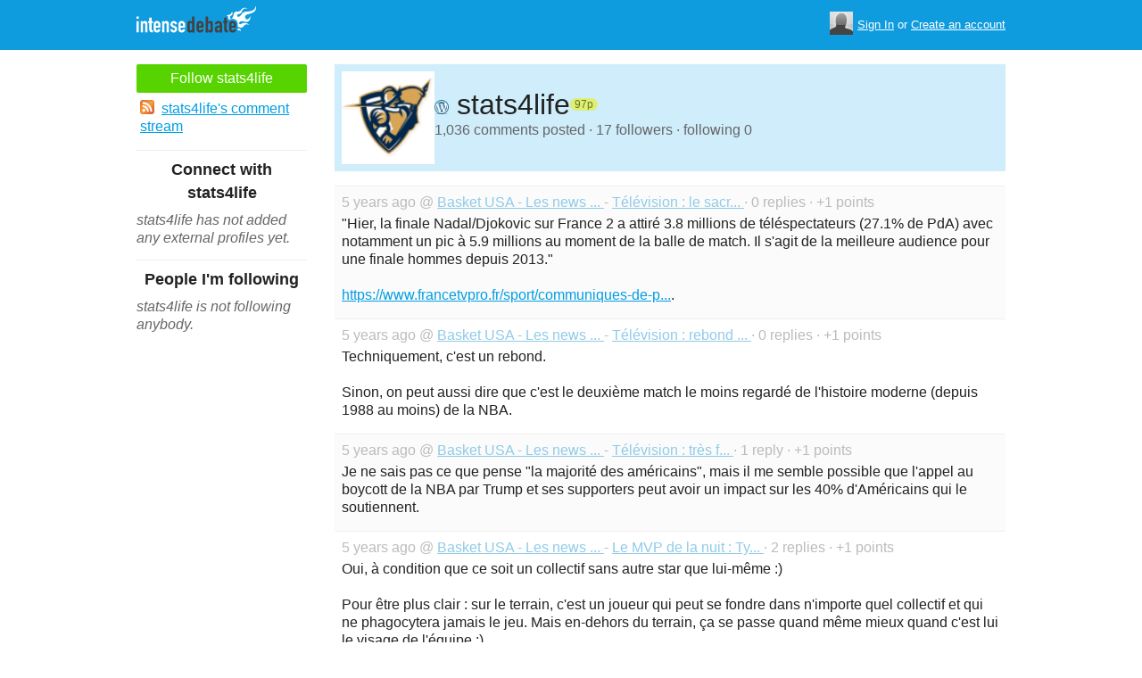

--- FILE ---
content_type: text/html; charset=utf-8
request_url: https://www.intensedebate.com/profiles/stats4life
body_size: 5300
content:
	<!DOCTYPE html>
	<html>
	<head>
		<meta charset="UTF-8">
		<link rel="icon" type="image/x-icon" href="/images/svg/intensedebate-logo-compact.svg"><link rel="stylesheet" type="text/css" href="/css/sys.css?v=107" />
<script defer id="bilmur" data-provider="intensedebate" data-service="admin" src="https://s0.wp.com/wp-content/js/bilmur.min.js?i=8&m=202605"></script><script type='text/javascript' src='//wordpress.com/remote-login.php?action=js&#038;id=5116184&#038;host=intensedebate.com&#038;back=https%3A%2F%2Fwww.intensedebate.com%2Fprofiles%2Fstats4life'></script><link rel='alternate' type='application/rss+xml' title='stats4life&quot;s Comments RSS Feed' href='https://www.intensedebate.com/profiles/stats4life/comments.rss' /><title>IntenseDebate - stats4life</title><meta name="description" content="IntenseDebate's comment system enhances and encourages conversation on your blog or website." /><meta name="keywords" content="intensedebate, intense debate, intense, debate, comments, comment, commenting, threaded, reply by email, commenter, comment system, commenting system, plugin, widget" /></head><body><style id="antiClickjack">body{display:none !important;}</style>
	<script type="text/javascript">
	if (self === top) {
		var antiClickjack = document.getElementById("antiClickjack");
		antiClickjack.parentNode.removeChild(antiClickjack);
	} else {
		top.location = self.location;
	}
	</script>	<div class="header">
		<div class="wrap">
			<div class="logo">
				<h1>
					<a href="/home" class="intensedebate-logo">IntenseDebate Comment System</a>
				</h1>
			</div>
			<ul class="menu">
								</ul>
				<div class="userbox">
			    <ul class="userbox-menu">
				<li class="loggedout">
					<div class="userbox-avatar">
				    <span></span>
				    <img src="/images/avatar26.png" alt="[Avatar]" />
				    </div>

				    <a href="/logmein">Sign In</a>&nbsp;or&nbsp;<a href="/signup">Create an account</a>
				</li>
			    </ul>
			</div>
            		</div><!--/ wrap -->
	</div><!--/ header -->
    <div class="wrap"><div class="sidebar profile-page-sidebar">
	<ul class="list-actions-buttons">
		<li><a id='follow-button' onclick='javascript: profileFollow(6783828, "");' class='btn-add'>Follow stats4life</a></li>			<li><a href="https://www.intensedebate.com/profiles/stats4life/comments.rss"><span class="icon icon-rss"></span>stats4life's comment stream</a></li><script type='text/javascript'>
		function profileFollow(uid, nonce)
		{
			advAJAX.get({
				url: "/addFriend/"+uid + "-" + nonce,
				onTimeout : function() { alert("Unable to add user.  Connection timed out."); },
				onSuccess : function(obj) { profileFollowCallback(obj.responseXML.getElementsByTagName("result")[0]);},
				onError : function(obj) { alert("Unable to add user.  Error: " + obj.status); }
			});

			return false;
		}

		function profileFollowCallback(obj)
		{
			if(obj.getElementsByTagName("error").length>0)
			{
				alert(obj.getElementsByTagName("error")[0].firstChild.data);
				return;
			}

			document.getElementById('follow-button').className = "btn-add-disabled";
			document.getElementById('follow-button').onclick = "";
			document.getElementById('follow-button').innerHTML = "Following stats4life";
		}
		</script></ul>

	
	<h5>Connect with stats4life</h5>
		<p class="fade" style="margin: 0 0 14px;"><em>stats4life has not added any external profiles yet.</em></p>
		<h5>People I'm following</h5>
		<p class="fade" style="margin: 0 0 14px;"><em>stats4life is not following anybody.</em></p>
	</div>
<div class="main-r-big profile-page">
	<div class="profile-header">

		<img class="profile-picture" src="https://gravatar.com/avatar/1dcf6b3c3783e77c7c842e4c045d7aa8fa33bf98025c6bb40bdfc9c60108479f?s=86&d=identicon" alt="stats4life" />

		<div class="profile-header-inner">
			<div class="profile-header-info">
				<h1 class="page-title">
												<img height="16" width="16" style="height: 16px ! important; width: 16px ! important;" src="https://www.intensedebate.com/images/wordpress-favicon.ico">
					stats4life				</h1>
				<span class="reputation level1" title="The reputation is an indicator of how good stats4life is at commenting. Click to learn more." onclick="window.location='/faq#li15';">
					<span></span>
					<span class="r">97p</span>
				</span>
			</div>
						
			<p class="details">1,036 comments posted &#183; 17 followers &#183; following 0</p>
		</div>
	</div>
		<div class="sys-data">
			<div class="sys-data-item">
					<p class="sys-header">
                        5 years ago @ <a href="http://www.basketusa.com">
                            Basket USA - Les news ...                        </a> - <a href="https://www.basketusa.com/news/606932/television-le-sacre-des-lakers-eclipse-par-la-nfl/#IDComment1094535230">Télévision : le sacr...                        </a> &#183; 0 replies &#183;
                        +1 points
                                            </p>
					<div class="sys-content">
						&quot;Hier, la finale Nadal/Djokovic sur France 2 a attir&eacute; 3.8 millions de t&eacute;l&eacute;spectateurs (27.1% de PdA) avec notamment un pic &agrave; 5.9 millions au moment de la balle de match. Il s&#039;agit de la meilleure audience pour une finale hommes depuis 2013.&quot; <br />
 <br />
<a href="https://www.francetvpro.fr/sport/communiques-de-presse/tres-beau-succes-daudience-pour-roland-garros-2020-42469379#:~:text=Record%20des%20apr%C3%A8s%2Dmidis%20depuis,10h%20en%20comparaison%20avec%202019)" target="_blank">https://www.francetvpro.fr/sport/communiques-de-p...</a>. <br />
 					</div>
				</div>

		<div class="sys-data-item">
					<p class="sys-header">
                        5 years ago @ <a href="http://www.basketusa.com">
                            Basket USA - Les news ...                        </a> - <a href="https://www.basketusa.com/news/606570/television-rebond-daudience-pour-le-game-4-des-finals/#IDComment1094422149">Télévision : rebond ...                        </a> &#183; 0 replies &#183;
                        +1 points
                                            </p>
					<div class="sys-content">
						Techniquement, c&#039;est un rebond. <br />
 <br />
Sinon, on peut aussi dire que c&#039;est le deuxi&egrave;me match le moins regard&eacute; de l&#039;histoire moderne (depuis 1988 au moins) de la NBA. <br />
 					</div>
				</div>

		<div class="sys-data-item">
					<p class="sys-header">
                        5 years ago @ <a href="http://www.basketusa.com">
                            Basket USA - Les news ...                        </a> - <a href="https://www.basketusa.com/news/606415/television-tres-faible-audience-pour-le-game-3-des-finals/#IDComment1094374576">Télévision : très f...                        </a> &#183; 1 reply &#183;
                        +1 points
                                            </p>
					<div class="sys-content">
						Je ne sais pas ce que pense &quot;la majorit&eacute; des am&eacute;ricains&quot;, mais il me semble possible que l&#039;appel au boycott de la NBA par Trump et ses supporters peut avoir un impact sur les 40% d&#039;Am&eacute;ricains qui le soutiennent. 					</div>
				</div>

		<div class="sys-data-item">
					<p class="sys-header">
                        5 years ago @ <a href="http://www.basketusa.com">
                            Basket USA - Les news ...                        </a> - <a href="https://www.basketusa.com/news/605492/le-mvp-de-la-nuit-tyler-herro-depoussiere-les-livres-dhistoire/#IDComment1094097188">Le MVP de la nuit : Ty...                        </a> &#183; 2 replies &#183;
                        +1 points
                                            </p>
					<div class="sys-content">
						Oui, &agrave; condition que ce soit un collectif sans autre star que lui-m&ecirc;me :) <br />
 <br />
Pour &ecirc;tre plus clair : sur le terrain, c&#039;est un joueur qui peut se fondre dans n&#039;importe quel collectif et qui ne phagocytera jamais le jeu. Mais en-dehors du terrain, &ccedil;a se passe quand m&ecirc;me mieux quand c&#039;est lui le visage de l&#039;&eacute;quipe ;) 					</div>
				</div>

		<div class="sys-data-item">
					<p class="sys-header">
                        5 years ago @ <a href="http://www.basketusa.com">
                            Basket USA - Les news ...                        </a> - <a href="https://www.basketusa.com/news/599182/les-joueurs-des-mavericks-optent-pour-le-terme-equality-sur-leur-maillot/#IDComment1091692485">Les joueurs des Maveri...                        </a> &#183; 0 replies &#183;
                        +1 points
                                            </p>
					<div class="sys-content">
						Il y a un lien (en tout cas dans mon esprit) entre l&#039;unit&eacute; de message sur le maillot et la future r&eacute;ussite des Mavs &agrave; Orlando ^^ <br />
 <br />
Quand tu vois le BORDEL aux Lakers sur le sujet des luttes raciales... 					</div>
				</div>

		<div class="sys-data-item">
					<p class="sys-header">
                        5 years ago @ <a href="http://www.basketusa.com">
                            Basket USA - Les news ...                        </a> - <a href="https://www.basketusa.com/news/599182/les-joueurs-des-mavericks-optent-pour-le-terme-equality-sur-leur-maillot/#IDComment1091690767">Les joueurs des Maveri...                        </a> &#183; 2 replies &#183;
                        +1 points
                                            </p>
					<div class="sys-content">
						&quot;Equality&quot;, c&#039;est le terme choisi par tous les joueurs qui veulent &ecirc;tre tranquilles. Par contre, c&#039;est plut&ocirc;t bon signe que toute l&#039;&eacute;quipe mette le m&ecirc;me message. Les Mavericks peuvent surprendre &agrave; Orlando. 					</div>
				</div>

		<div class="sys-data-item">
					<p class="sys-header">
                        5 years ago @ <a href="http://www.basketusa.com">
                            Basket USA - Les news ...                        </a> - <a href="https://www.basketusa.com/news/598497/les-coaches-devoilent-leurs-all-nba-defensive-teams/#IDComment1091527751">Les coaches dévoilent...                        </a> &#183; 1 reply &#183;
                        +1 points
                                            </p>
					<div class="sys-content">
						Gnagna Gobert est surc&ocirc;t&eacute; y a que les Fran&ccedil;ais chauvins qui le trouvent bon 					</div>
				</div>

		<div class="sys-data-item">
					<p class="sys-header">
                        5 years ago @ <a href="http://www.basketusa.com">
                            Basket USA - Les news ...                        </a> - <a href="https://www.basketusa.com/news/598042/mouvement-social-will-barton-en-appelle-a-une-revolution/#IDComment1091397052">Mouvement social : Wil...                        </a> &#183; 1 reply &#183;
                        +1 points
                                            </p>
					<div class="sys-content">
						OK. Ca, c&#039;est concret. Mais je ne suis pas s&ucirc;r que ce soit le raisonnement de Barton ^^ 					</div>
				</div>

		<div class="sys-data-item">
					<p class="sys-header">
                        5 years ago @ <a href="http://www.basketusa.com">
                            Basket USA - Les news ...                        </a> - <a href="https://www.basketusa.com/news/598042/mouvement-social-will-barton-en-appelle-a-une-revolution/#IDComment1091396285">Mouvement social : Wil...                        </a> &#183; 3 replies &#183;
                        +1 points
                                            </p>
					<div class="sys-content">
						En faisant quoi de tangible ? <br />
 <br />
Dire qu&#039;il faut &quot;partir en guerre&quot; contre une situation, &ccedil;a ne veut rien dire. Ce n&#039;est pas concret. 					</div>
				</div>

		<div class="sys-data-item">
					<p class="sys-header">
                        5 years ago @ <a href="http://www.basketusa.com">
                            Basket USA - Les news ...                        </a> - <a href="https://www.basketusa.com/news/598042/mouvement-social-will-barton-en-appelle-a-une-revolution/#IDComment1091396136">Mouvement social : Wil...                        </a> &#183; 11 replies &#183;
                        +1 points
                                            </p>
					<div class="sys-content">
						Mais &ccedil;a veut dire quoi partir en guerre contre &ccedil;a ? 					</div>
				</div>

			<div class="sys-data-footer">
			<div class="sys-pagination"><a href="javascript:void(0);" class="inactive">&laquo; Previous</a><a class='sel' href="javascript: loadPaginatedPage(1)">1</a><a href="javascript: loadPaginatedPage(2)">2</a><a href="javascript: loadPaginatedPage(3)">3</a><a href="javascript: loadPaginatedPage(4)">4</a><a href="javascript: loadPaginatedPage(5)">5</a><a href="javascript: loadPaginatedPage(6)">6</a><span class="divider">...</span><a href="javascript: loadPaginatedPage(104)">104</a><a href="javascript: loadPaginatedPage(2)">Next &raquo;</a><span class="clear" /></div>				<form id='frmPagination' method="POST" action="https://www.intensedebate.com/profiles/stats4life">
				</form>
				<script type='text/javascript'>
					function loadPaginatedPage(num) {
						document.getElementById('frmPagination').action = 'https://www.intensedebate.com/profiles/stats4life/' + num;
						document.getElementById('frmPagination').submit();
					}
				</script>
						</div>
	</div>
</div


		</div>
	</div><!--/ wrap-->
	<div class="footer">
		<div class="wrap">
			<span class="clear"></span>
			<a href='https://automattic.com' class="automattic_joint" style='text-decoration: none'>an <img src="/images/svg/automattic-logo.svg" alt="Automattic logo"/> Contraption</a>
			<span class="clear"></span>
			<p class="footer-menu">
				<a href="/home"><span class="r">Home</span></a>
				<a href="/features"><span class="r">Features</span></a>
				<a href="/aboutus"><span class="r">About</span></a>
				<a href="https://automattic.com/press"><span class="r">Press</span></a>
				<!--<a href="/contactus"><span class="r">Contact</span></a>-->
				<a href="https://support.intensedebate.com/category/developers/"><span class="r">Developers</span></a>
				<a href="/help"><span class="r">Help</span></a>
			</p><!--/ footer-menu -->
			<p class="footer-a8c">
				&copy; 2026 Automattic Inc. <a href="/tos">TOS</a>
				| <a href="https://automattic.com/privacy/">Privacy Policy</a>
				| <a href="https://automattic.com/privacy/#california-consumer-privacy-act-ccpa">Privacy Notice for California Users</a>
				<span id="ccpa-donotsell" style="display:none">
					| <a href="#">Do Not Sell or Share My Personal Information</a>
				</span>
			</p>
			<div class="clear"></div>
		</div><!--/ wrap -->
	</div><!--/ footer -->
	<script src="/js/idm-combined.js?v=2" type="text/javascript"></script>
    <script type="text/javascript" src="/wpfiles/jquery.js?ver=1.2.3"></script>
	<script type="text/javascript" src="/js/footer-ccpa.js"></script>
	<script type="text/javascript">
	window.a8cAnalyticsConfig = {"cookieBanner":{"skipBanner":false,"version":"2","cookieDomain":"intensedebate.com","v2CookieName":"eu_cb","v2Text":"We and our partners process your personal data (such as browsing data, IP addresses, cookie information, and other unique identifiers) based on your consent and\/or our legitimate interest to optimize our website, marketing activities, and your user experience.","v2OptionsText":"Your privacy is critically important to us. We and our partners use, store, and process your personal data to optimize: our <strong>website<\/strong> such as by improving security or conducting analytics, <strong>marketing activities<\/strong> to help deliver relevant marketing or content, and your <strong>user experience<\/strong> such as by remembering your account name, language settings, or cart information, where applicable. You can customize your cookie settings below. Learn more in our <a href=\"https:\/\/automattic.com\/privacy\/\" target=\"_blank\">Privacy Policy<\/a> and <a href=\"https:\/\/automattic.com\/cookies\/\" target=\"_blank\">Cookie Policy<\/a>.","v2EssentialOptionHeading":"Required","v2EssentialOptionText":"<strong>Required:<\/strong> These cookies are essential for our websites and services to perform basic functions and are necessary for us to operate certain features. These include those required to allow registered users to authenticate and perform account-related functions, store preferences set by users such as account name, language, and location, and ensure our services are operating properly.","v2AnalyticsOptionHeading":"Analytics","v2AnalyticsOptionText":"<strong>Analytics:<\/strong> These cookies allow us to optimize performance by collecting information on how users interact with our websites, including which pages are visited most, as well as other analytical data. We use these details to improve how our websites function and to understand how users interact with them. You can opt-out by logging into your account and changing your privacy settings at <a target=\"_blank\" href=\"https:\/\/wordpress.com\/me\/privacy\">https:\/\/wordpress.com\/me\/privacy<\/a>.","v2AdvertisingOptionHeading":"Advertising","v2AdvertisingOptionText":"<strong>Advertising:<\/strong> These cookies are set by us and our advertising partners to provide you with relevant content and to understand that content\u2019s effectiveness. They may be used to collect information about your online activities over time and across different websites to predict your preferences and to display more relevant advertisements to you. These cookies also allow a profile to be built about you and your interests, and enable personalized ads to be shown to you based on your profile.","v2CustomizeButtonText":"Customize","v2AcceptAllButtonText":"Accept All","v2AcceptSelectionButtonText":"Accept Selection"}};
</script>
<script type="text/javascript" src="//s0.wp.com/wp-content/mu-plugins/a8c-analytics/a8c-analytics.js?v=20251218" charset="utf-8" async crossorigin="anonymous"></script></body></html>